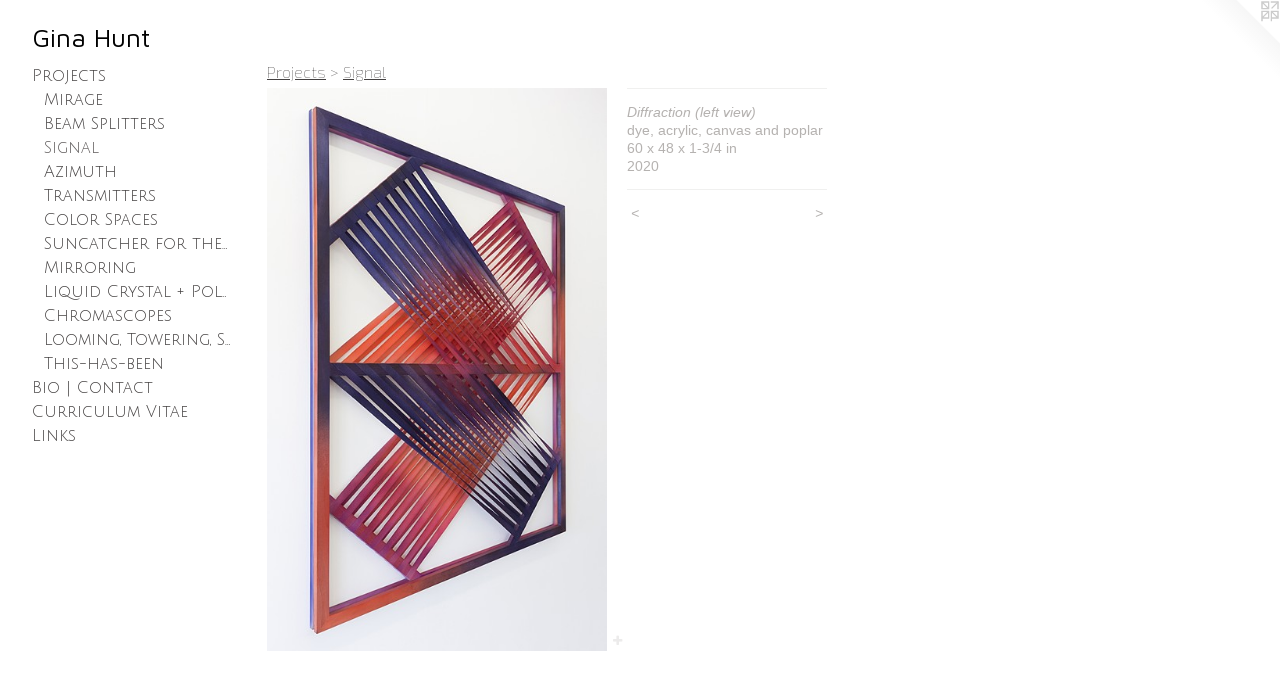

--- FILE ---
content_type: text/html;charset=utf-8
request_url: https://gina-hunt.com/artwork/4709713-Diffraction%20%28left%20view%29.html
body_size: 3785
content:
<!doctype html><html class="no-js a-image mobile-title-align--center has-mobile-menu-icon--left l-generic p-artwork has-page-nav mobile-menu-align--center has-wall-text "><head><meta charset="utf-8" /><meta content="IE=edge" http-equiv="X-UA-Compatible" /><meta http-equiv="X-OPP-Site-Id" content="40258" /><meta http-equiv="X-OPP-Revision" content="1122" /><meta http-equiv="X-OPP-Locke-Environment" content="production" /><meta http-equiv="X-OPP-Locke-Release" content="v0.0.141" /><title>Gina Hunt</title><link rel="canonical" href="https://gina-hunt.com/artwork/4709713-Diffraction%20%28left%20view%29.html" /><meta content="website" property="og:type" /><meta property="og:url" content="https://gina-hunt.com/artwork/4709713-Diffraction%20%28left%20view%29.html" /><meta property="og:title" content="Diffraction (left view)" /><meta content="width=device-width, initial-scale=1" name="viewport" /><link type="text/css" rel="stylesheet" href="//cdnjs.cloudflare.com/ajax/libs/normalize/3.0.2/normalize.min.css" /><link type="text/css" rel="stylesheet" media="only all" href="//maxcdn.bootstrapcdn.com/font-awesome/4.3.0/css/font-awesome.min.css" /><link type="text/css" rel="stylesheet" media="not all and (min-device-width: 600px) and (min-device-height: 600px)" href="/release/locke/production/v0.0.141/css/small.css" /><link type="text/css" rel="stylesheet" media="only all and (min-device-width: 600px) and (min-device-height: 600px)" href="/release/locke/production/v0.0.141/css/large-generic.css" /><link type="text/css" rel="stylesheet" media="not all and (min-device-width: 600px) and (min-device-height: 600px)" href="/r17603967010000001122/css/small-site.css" /><link type="text/css" rel="stylesheet" media="only all and (min-device-width: 600px) and (min-device-height: 600px)" href="/r17603967010000001122/css/large-site.css" /><link type="text/css" rel="stylesheet" media="only all and (min-device-width: 600px) and (min-device-height: 600px)" href="//fonts.googleapis.com/css?family=Julius+Sans+One" /><link type="text/css" rel="stylesheet" media="only all and (min-device-width: 600px) and (min-device-height: 600px)" href="//fonts.googleapis.com/css?family=Exo+2:100" /><link type="text/css" rel="stylesheet" media="only all and (min-device-width: 600px) and (min-device-height: 600px)" href="//fonts.googleapis.com/css?family=Maven+Pro:400" /><link type="text/css" rel="stylesheet" media="not all and (min-device-width: 600px) and (min-device-height: 600px)" href="//fonts.googleapis.com/css?family=Julius+Sans+One&amp;text=MENUHomePrjctsBi%20%7CCnaulVLk" /><link type="text/css" rel="stylesheet" media="not all and (min-device-width: 600px) and (min-device-height: 600px)" href="//fonts.googleapis.com/css?family=Maven+Pro:400&amp;text=Gina%20Hut" /><script>window.OPP = window.OPP || {};
OPP.modernMQ = 'only all';
OPP.smallMQ = 'not all and (min-device-width: 600px) and (min-device-height: 600px)';
OPP.largeMQ = 'only all and (min-device-width: 600px) and (min-device-height: 600px)';
OPP.downURI = '/x/2/5/8/40258/.down';
OPP.gracePeriodURI = '/x/2/5/8/40258/.grace_period';
OPP.imgL = function (img) {
  !window.lazySizes && img.onerror();
};
OPP.imgE = function (img) {
  img.onerror = img.onload = null;
  img.src = img.getAttribute('data-src');
  //img.srcset = img.getAttribute('data-srcset');
};</script><script src="/release/locke/production/v0.0.141/js/modernizr.js"></script><script src="/release/locke/production/v0.0.141/js/masonry.js"></script><script src="/release/locke/production/v0.0.141/js/respimage.js"></script><script src="/release/locke/production/v0.0.141/js/ls.aspectratio.js"></script><script src="/release/locke/production/v0.0.141/js/lazysizes.js"></script><script src="/release/locke/production/v0.0.141/js/large.js"></script><script src="/release/locke/production/v0.0.141/js/hammer.js"></script><script>if (!Modernizr.mq('only all')) { document.write('<link type="text/css" rel="stylesheet" href="/release/locke/production/v0.0.141/css/minimal.css">') }</script><style>.media-max-width {
  display: block;
}

@media (min-height: 2600px) {

  .media-max-width {
    max-width: 1228.0px;
  }

}

@media (max-height: 2600px) {

  .media-max-width {
    max-width: 47.23076923076923vh;
  }

}</style><script>(function(i,s,o,g,r,a,m){i['GoogleAnalyticsObject']=r;i[r]=i[r]||function(){
(i[r].q=i[r].q||[]).push(arguments)},i[r].l=1*new Date();a=s.createElement(o),
m=s.getElementsByTagName(o)[0];a.async=1;a.src=g;m.parentNode.insertBefore(a,m)
})(window,document,'script','//www.google-analytics.com/analytics.js','ga');
ga('create', 'UA-30555683-1', 'auto');
ga('send', 'pageview');</script></head><body><a class=" logo hidden--small" href="http://otherpeoplespixels.com/ref/gina-hunt.com" title="Website by OtherPeoplesPixels" target="_blank"></a><header id="header"><a class=" site-title" href="/home.html"><span class=" site-title-text u-break-word">Gina Hunt</span><div class=" site-title-media"></div></a><a id="mobile-menu-icon" class="mobile-menu-icon hidden--no-js hidden--large"><svg viewBox="0 0 21 17" width="21" height="17" fill="currentColor"><rect x="0" y="0" width="21" height="3" rx="0"></rect><rect x="0" y="7" width="21" height="3" rx="0"></rect><rect x="0" y="14" width="21" height="3" rx="0"></rect></svg></a></header><nav class=" hidden--large"><ul class=" site-nav"><li class="nav-item nav-home "><a class="nav-link " href="/home.html">Home</a></li><li class="nav-item expanded nav-museum "><a class="nav-link " href="/section/292973.html">Projects</a><ul><li class="nav-gallery nav-item expanded "><a class="nav-link " href="/section/533263-Mirage.html">Mirage</a></li><li class="nav-gallery nav-item expanded "><a class="nav-link " href="/section/532763-Beam%20Splitters.html">Beam Splitters</a></li><li class="nav-gallery nav-item expanded "><a class="selected nav-link " href="/section/488454-Signal.html">Signal</a></li><li class="nav-gallery nav-item expanded "><a class="nav-link " href="/section/467898-Azimuth.html">Azimuth</a></li><li class="nav-gallery nav-item expanded "><a class="nav-link " href="/section/453674-Transmitters.html">Transmitters</a></li><li class="nav-gallery nav-item expanded "><a class="nav-link " href="/section/443201-Color%20Spaces.html">Color Spaces</a></li><li class="nav-gallery nav-item expanded "><a class="nav-link " href="/section/444244-Suncatcher%20for%20the%20Badlands.html">Suncatcher for the Badlands</a></li><li class="nav-gallery nav-item expanded "><a class="nav-link " href="/section/454634-Mirroring.html">Mirroring</a></li><li class="nav-gallery nav-item expanded "><a class="nav-link " href="/section/431034-Liquid%20Crystal%20%2b%20Polymer.html">Liquid Crystal + Polymer</a></li><li class="nav-gallery nav-item expanded "><a class="nav-link " href="/section/389250-Chromascopes.html">Chromascopes</a></li><li class="nav-gallery nav-item expanded "><a class="nav-link " href="/section/362388-Looming%2c%20Towering%2c%20Stooping%2c%20Sinking.html">Looming, Towering, Stooping, Sinking</a></li><li class="nav-item expanded nav-museum "><a class="nav-link " href="/section/362387-This-has-been.html">This-has-been</a><ul><li class="nav-gallery nav-item "><a class="nav-link " href="/section/362389-Cyanotypes.html">Cyanotypes</a></li></ul></li></ul></li><li class="nav-item nav-contact "><a class="nav-link " href="/contact.html">Bio | Contact</a></li><li class="nav-item nav-pdf1 "><a target="_blank" class="nav-link " href="//img-cache.oppcdn.com/fixed/40258/assets/qoI7TKOICOLnfT4n.pdf">Curriculum Vitae</a></li><li class="nav-links nav-item "><a class="nav-link " href="/links.html">Links</a></li></ul></nav><div class=" content"><nav class=" hidden--small" id="nav"><header><a class=" site-title" href="/home.html"><span class=" site-title-text u-break-word">Gina Hunt</span><div class=" site-title-media"></div></a></header><ul class=" site-nav"><li class="nav-item nav-home "><a class="nav-link " href="/home.html">Home</a></li><li class="nav-item expanded nav-museum "><a class="nav-link " href="/section/292973.html">Projects</a><ul><li class="nav-gallery nav-item expanded "><a class="nav-link " href="/section/533263-Mirage.html">Mirage</a></li><li class="nav-gallery nav-item expanded "><a class="nav-link " href="/section/532763-Beam%20Splitters.html">Beam Splitters</a></li><li class="nav-gallery nav-item expanded "><a class="selected nav-link " href="/section/488454-Signal.html">Signal</a></li><li class="nav-gallery nav-item expanded "><a class="nav-link " href="/section/467898-Azimuth.html">Azimuth</a></li><li class="nav-gallery nav-item expanded "><a class="nav-link " href="/section/453674-Transmitters.html">Transmitters</a></li><li class="nav-gallery nav-item expanded "><a class="nav-link " href="/section/443201-Color%20Spaces.html">Color Spaces</a></li><li class="nav-gallery nav-item expanded "><a class="nav-link " href="/section/444244-Suncatcher%20for%20the%20Badlands.html">Suncatcher for the Badlands</a></li><li class="nav-gallery nav-item expanded "><a class="nav-link " href="/section/454634-Mirroring.html">Mirroring</a></li><li class="nav-gallery nav-item expanded "><a class="nav-link " href="/section/431034-Liquid%20Crystal%20%2b%20Polymer.html">Liquid Crystal + Polymer</a></li><li class="nav-gallery nav-item expanded "><a class="nav-link " href="/section/389250-Chromascopes.html">Chromascopes</a></li><li class="nav-gallery nav-item expanded "><a class="nav-link " href="/section/362388-Looming%2c%20Towering%2c%20Stooping%2c%20Sinking.html">Looming, Towering, Stooping, Sinking</a></li><li class="nav-item expanded nav-museum "><a class="nav-link " href="/section/362387-This-has-been.html">This-has-been</a><ul><li class="nav-gallery nav-item "><a class="nav-link " href="/section/362389-Cyanotypes.html">Cyanotypes</a></li></ul></li></ul></li><li class="nav-item nav-contact "><a class="nav-link " href="/contact.html">Bio | Contact</a></li><li class="nav-item nav-pdf1 "><a target="_blank" class="nav-link " href="//img-cache.oppcdn.com/fixed/40258/assets/qoI7TKOICOLnfT4n.pdf">Curriculum Vitae</a></li><li class="nav-links nav-item "><a class="nav-link " href="/links.html">Links</a></li></ul><footer><div class=" copyright">© GINA HUNT</div><div class=" credit"><a href="http://otherpeoplespixels.com/ref/gina-hunt.com" target="_blank">Website by OtherPeoplesPixels</a></div></footer></nav><main id="main"><div class=" page clearfix media-max-width"><h1 class="parent-title title"><a href="/section/292973.html" class="root title-segment hidden--small">Projects</a><span class=" title-sep hidden--small"> &gt; </span><a class=" title-segment" href="/section/488454-Signal.html">Signal</a></h1><div class=" media-and-info"><div class=" page-media-wrapper media"><a class=" page-media u-spaceball" title="Diffraction (left view)" href="/artwork/4709714-Diffraction%20%28right%20view%29.html" id="media"><img data-aspectratio="1228/2028" class="u-img " alt="Diffraction (left view)" src="//img-cache.oppcdn.com/fixed/40258/assets/vCznuwnT8MBOyMzg.jpg" srcset="//img-cache.oppcdn.com/img/v1.0/s:40258/t:QkxBTksrVEVYVCtIRVJF/p:12/g:tl/o:2.5/a:50/q:90/1228x2028-vCznuwnT8MBOyMzg.jpg/1228x2028/2e4ea16e068b20e8b0e19eae3101b4a3.jpg 1228w,
//img-cache.oppcdn.com/img/v1.0/s:40258/t:QkxBTksrVEVYVCtIRVJF/p:12/g:tl/o:2.5/a:50/q:90/984x4096-vCznuwnT8MBOyMzg.jpg/984x1625/b4afb5dc6e1579cff138ea5f27972c85.jpg 984w,
//img-cache.oppcdn.com/img/v1.0/s:40258/t:QkxBTksrVEVYVCtIRVJF/p:12/g:tl/o:2.5/a:50/q:90/2520x1220-vCznuwnT8MBOyMzg.jpg/738x1220/610398c203aef02fc438efd5b76682b0.jpg 738w,
//img-cache.oppcdn.com/img/v1.0/s:40258/t:QkxBTksrVEVYVCtIRVJF/p:12/g:tl/o:2.5/a:50/q:90/640x4096-vCznuwnT8MBOyMzg.jpg/640x1056/c9b32f3155df70faa013d4cfca661961.jpg 640w,
//img-cache.oppcdn.com/img/v1.0/s:40258/t:QkxBTksrVEVYVCtIRVJF/p:12/g:tl/o:2.5/a:50/q:90/1640x830-vCznuwnT8MBOyMzg.jpg/502x830/7fe024b75f6fe7234416cf398d62f260.jpg 502w,
//img-cache.oppcdn.com/img/v1.0/s:40258/t:QkxBTksrVEVYVCtIRVJF/p:12/g:tl/o:2.5/a:50/q:90/1400x720-vCznuwnT8MBOyMzg.jpg/435x720/cd86f0e8f292536e3fc8be5f263812d2.jpg 435w,
//img-cache.oppcdn.com/img/v1.0/s:40258/t:QkxBTksrVEVYVCtIRVJF/p:12/g:tl/o:2.5/a:50/q:90/984x588-vCznuwnT8MBOyMzg.jpg/356x588/d63d1139f6a01b868808f6345b5cb825.jpg 356w,
//img-cache.oppcdn.com/fixed/40258/assets/vCznuwnT8MBOyMzg.jpg 290w" sizes="(max-device-width: 599px) 100vw,
(max-device-height: 599px) 100vw,
(max-width: 290px) 290px,
(max-height: 480px) 290px,
(max-width: 356px) 356px,
(max-height: 588px) 356px,
(max-width: 435px) 435px,
(max-height: 720px) 435px,
(max-width: 502px) 502px,
(max-height: 830px) 502px,
(max-width: 640px) 640px,
(max-height: 1056px) 640px,
(max-width: 738px) 738px,
(max-height: 1220px) 738px,
(max-width: 984px) 984px,
(max-height: 1625px) 984px,
1228px" /></a><a class=" zoom-corner" style="display: none" id="zoom-corner"><span class=" zoom-icon fa fa-search-plus"></span></a><div class="share-buttons a2a_kit social-icons hidden--small" data-a2a-title="Diffraction (left view)" data-a2a-url="https://gina-hunt.com/artwork/4709713-Diffraction%20%28left%20view%29.html"><a target="_blank" class="u-img-link share-button a2a_dd " href="https://www.addtoany.com/share_save"><span class="social-icon share fa-plus fa "></span></a></div></div><div class=" info border-color"><div class=" wall-text border-color"><div class=" wt-item wt-title">Diffraction (left view)</div><div class=" wt-item wt-media">dye, acrylic, canvas and poplar</div><div class=" wt-item wt-dimensions">60 x 48 x 1-3/4 in</div><div class=" wt-item wt-date">2020</div></div><div class=" page-nav hidden--small border-color clearfix"><a class=" prev" id="artwork-prev" href="/artwork/4709712-Diffraction.html">&lt; <span class=" m-hover-show">previous</span></a> <a class=" next" id="artwork-next" href="/artwork/4709714-Diffraction%20%28right%20view%29.html"><span class=" m-hover-show">next</span> &gt;</a></div></div></div><div class="share-buttons a2a_kit social-icons hidden--large" data-a2a-title="Diffraction (left view)" data-a2a-url="https://gina-hunt.com/artwork/4709713-Diffraction%20%28left%20view%29.html"><a target="_blank" class="u-img-link share-button a2a_dd " href="https://www.addtoany.com/share_save"><span class="social-icon share fa-plus fa "></span></a></div></div></main></div><footer><div class=" copyright">© GINA HUNT</div><div class=" credit"><a href="http://otherpeoplespixels.com/ref/gina-hunt.com" target="_blank">Website by OtherPeoplesPixels</a></div></footer><div class=" modal zoom-modal" style="display: none" id="zoom-modal"><style>@media (min-aspect-ratio: 307/507) {

  .zoom-media {
    width: auto;
    max-height: 2028px;
    height: 100%;
  }

}

@media (max-aspect-ratio: 307/507) {

  .zoom-media {
    height: auto;
    max-width: 1228px;
    width: 100%;
  }

}
@supports (object-fit: contain) {
  img.zoom-media {
    object-fit: contain;
    width: 100%;
    height: 100%;
    max-width: 1228px;
    max-height: 2028px;
  }
}</style><div class=" zoom-media-wrapper u-spaceball"><img onerror="OPP.imgE(this);" onload="OPP.imgL(this);" data-src="//img-cache.oppcdn.com/fixed/40258/assets/vCznuwnT8MBOyMzg.jpg" data-srcset="//img-cache.oppcdn.com/img/v1.0/s:40258/t:QkxBTksrVEVYVCtIRVJF/p:12/g:tl/o:2.5/a:50/q:90/1228x2028-vCznuwnT8MBOyMzg.jpg/1228x2028/2e4ea16e068b20e8b0e19eae3101b4a3.jpg 1228w,
//img-cache.oppcdn.com/img/v1.0/s:40258/t:QkxBTksrVEVYVCtIRVJF/p:12/g:tl/o:2.5/a:50/q:90/984x4096-vCznuwnT8MBOyMzg.jpg/984x1625/b4afb5dc6e1579cff138ea5f27972c85.jpg 984w,
//img-cache.oppcdn.com/img/v1.0/s:40258/t:QkxBTksrVEVYVCtIRVJF/p:12/g:tl/o:2.5/a:50/q:90/2520x1220-vCznuwnT8MBOyMzg.jpg/738x1220/610398c203aef02fc438efd5b76682b0.jpg 738w,
//img-cache.oppcdn.com/img/v1.0/s:40258/t:QkxBTksrVEVYVCtIRVJF/p:12/g:tl/o:2.5/a:50/q:90/640x4096-vCznuwnT8MBOyMzg.jpg/640x1056/c9b32f3155df70faa013d4cfca661961.jpg 640w,
//img-cache.oppcdn.com/img/v1.0/s:40258/t:QkxBTksrVEVYVCtIRVJF/p:12/g:tl/o:2.5/a:50/q:90/1640x830-vCznuwnT8MBOyMzg.jpg/502x830/7fe024b75f6fe7234416cf398d62f260.jpg 502w,
//img-cache.oppcdn.com/img/v1.0/s:40258/t:QkxBTksrVEVYVCtIRVJF/p:12/g:tl/o:2.5/a:50/q:90/1400x720-vCznuwnT8MBOyMzg.jpg/435x720/cd86f0e8f292536e3fc8be5f263812d2.jpg 435w,
//img-cache.oppcdn.com/img/v1.0/s:40258/t:QkxBTksrVEVYVCtIRVJF/p:12/g:tl/o:2.5/a:50/q:90/984x588-vCznuwnT8MBOyMzg.jpg/356x588/d63d1139f6a01b868808f6345b5cb825.jpg 356w,
//img-cache.oppcdn.com/fixed/40258/assets/vCznuwnT8MBOyMzg.jpg 290w" data-sizes="(max-device-width: 599px) 100vw,
(max-device-height: 599px) 100vw,
(max-width: 290px) 290px,
(max-height: 480px) 290px,
(max-width: 356px) 356px,
(max-height: 588px) 356px,
(max-width: 435px) 435px,
(max-height: 720px) 435px,
(max-width: 502px) 502px,
(max-height: 830px) 502px,
(max-width: 640px) 640px,
(max-height: 1056px) 640px,
(max-width: 738px) 738px,
(max-height: 1220px) 738px,
(max-width: 984px) 984px,
(max-height: 1625px) 984px,
1228px" class="zoom-media lazyload hidden--no-js " alt="Diffraction (left view)" /><noscript><img class="zoom-media " alt="Diffraction (left view)" src="//img-cache.oppcdn.com/fixed/40258/assets/vCznuwnT8MBOyMzg.jpg" /></noscript></div></div><div class=" offline"></div><script src="/release/locke/production/v0.0.141/js/small.js"></script><script src="/release/locke/production/v0.0.141/js/artwork.js"></script><script>var a2a_config = a2a_config || {};a2a_config.prioritize = ['facebook','twitter','linkedin','googleplus','pinterest','instagram','tumblr','share'];a2a_config.onclick = 1;(function(){  var a = document.createElement('script');  a.type = 'text/javascript'; a.async = true;  a.src = '//static.addtoany.com/menu/page.js';  document.getElementsByTagName('head')[0].appendChild(a);})();</script><script>window.oppa=window.oppa||function(){(oppa.q=oppa.q||[]).push(arguments)};oppa('config','pathname','production/v0.0.141/40258');oppa('set','g','true');oppa('set','l','generic');oppa('set','p','artwork');oppa('set','a','image');oppa('rect','m','media','');oppa('send');</script><script async="" src="/release/locke/production/v0.0.141/js/analytics.js"></script><script src="https://otherpeoplespixels.com/static/enable-preview.js"></script></body></html>

--- FILE ---
content_type: text/css;charset=utf-8
request_url: https://gina-hunt.com/r17603967010000001122/css/large-site.css
body_size: 496
content:
body {
  background-color: #FFFFFF;
  font-weight: normal;
  font-style: normal;
  font-family: "Lucida Sans Unicode", "Lucida Grande", sans-serif;
}

body {
  color: #b5b2b0;
}

main a {
  color: #b5b2b0;
}

main a:hover {
  text-decoration: underline;
  color: #ceccca;
}

main a:visited {
  color: #ceccca;
}

.site-title, .mobile-menu-icon {
  color: #000000;
}

.site-nav, .mobile-menu-link, nav:before, nav:after {
  color: #444141;
}

.site-nav a {
  color: #444141;
}

.site-nav a:hover {
  text-decoration: none;
  color: #5e5a5a;
}

.site-nav a:visited {
  color: #444141;
}

.site-nav a.selected {
  color: #5e5a5a;
}

.site-nav:hover a.selected {
  color: #444141;
}

footer {
  color: #b5b2b0;
}

footer a {
  color: #b5b2b0;
}

footer a:hover {
  text-decoration: underline;
  color: #ceccca;
}

footer a:visited {
  color: #ceccca;
}

.title, .news-item-title, .flex-page-title {
  color: #444141;
}

.title a {
  color: #444141;
}

.title a:hover {
  text-decoration: none;
  color: #5e5a5a;
}

.title a:visited {
  color: #444141;
}

.hr, .hr-before:before, .hr-after:after, .hr-before--small:before, .hr-before--large:before, .hr-after--small:after, .hr-after--large:after {
  border-top-color: #ffffff;
}

.button {
  background: #b5b2b0;
  color: #FFFFFF;
}

.social-icon {
  background-color: #b5b2b0;
  color: #FFFFFF;
}

.welcome-modal {
  background-color: #FFFFFF;
}

.share-button .social-icon {
  color: #b5b2b0;
}

.site-title {
  font-family: "Maven Pro", sans-serif;
  font-style: normal;
  font-weight: 400;
}

.site-nav {
  font-family: "Julius Sans One", sans-serif;
  font-style: normal;
  font-weight: 400;
}

.section-title, .parent-title, .news-item-title, .link-name, .preview-placeholder, .preview-image, .flex-page-title {
  font-family: "Exo 2", sans-serif;
  font-style: normal;
  font-weight: 100;
}

body {
  font-size: 14px;
}

.site-title {
  font-size: 26px;
}

.site-nav {
  font-size: 16px;
}

.title, .news-item-title, .link-name, .flex-page-title {
  font-size: 16px;
}

.border-color {
  border-color: hsla(24, 3.267974%, 70%, 0.2);
}

.p-artwork .page-nav a {
  color: #b5b2b0;
}

.p-artwork .page-nav a:hover {
  text-decoration: none;
  color: #b5b2b0;
}

.p-artwork .page-nav a:visited {
  color: #b5b2b0;
}

.wordy {
  text-align: left;
}

--- FILE ---
content_type: text/css; charset=utf-8
request_url: https://fonts.googleapis.com/css?family=Julius+Sans+One&text=MENUHomePrjctsBi%20%7CCnaulVLk
body_size: -386
content:
@font-face {
  font-family: 'Julius Sans One';
  font-style: normal;
  font-weight: 400;
  src: url(https://fonts.gstatic.com/l/font?kit=1Pt2g8TAX_SGgBGUi0tGOYEga5W-wHEQ6aC9BJR9ZnIVjYPrMXQR4WJtteL9GBni8GlzZx2f&skey=11a1a6d9a3450da&v=v20) format('woff2');
}


--- FILE ---
content_type: text/css; charset=utf-8
request_url: https://fonts.googleapis.com/css?family=Maven+Pro:400&text=Gina%20Hut
body_size: -449
content:
@font-face {
  font-family: 'Maven Pro';
  font-style: normal;
  font-weight: 400;
  src: url(https://fonts.gstatic.com/l/font?kit=7Auup_AqnyWWAxW2Wk3swUz56MS91Eww8SX25nWpozp4EvVjMQUqpEkSyESB&skey=f795ffecfc1ee92e&v=v40) format('woff2');
}


--- FILE ---
content_type: text/plain
request_url: https://www.google-analytics.com/j/collect?v=1&_v=j102&a=568806955&t=pageview&_s=1&dl=https%3A%2F%2Fgina-hunt.com%2Fartwork%2F4709713-Diffraction%2520%2528left%2520view%2529.html&ul=en-us%40posix&dt=Gina%20Hunt&sr=1280x720&vp=1280x720&_u=IEBAAEABAAAAACAAI~&jid=81042138&gjid=1295329743&cid=1948966976.1769414926&tid=UA-30555683-1&_gid=1075230958.1769414926&_r=1&_slc=1&z=1540221749
body_size: -450
content:
2,cG-HYE3FFHZ6K